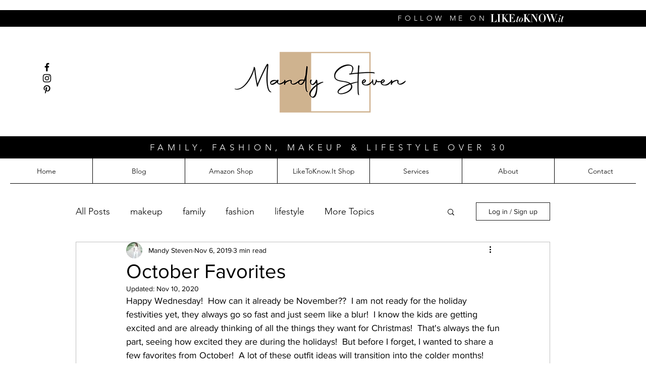

--- FILE ---
content_type: text/html; charset=utf-8
request_url: https://www.google.com/recaptcha/api2/aframe
body_size: 266
content:
<!DOCTYPE HTML><html><head><meta http-equiv="content-type" content="text/html; charset=UTF-8"></head><body><script nonce="RxnCRhiJcp-vIp-mSeKwSA">/** Anti-fraud and anti-abuse applications only. See google.com/recaptcha */ try{var clients={'sodar':'https://pagead2.googlesyndication.com/pagead/sodar?'};window.addEventListener("message",function(a){try{if(a.source===window.parent){var b=JSON.parse(a.data);var c=clients[b['id']];if(c){var d=document.createElement('img');d.src=c+b['params']+'&rc='+(localStorage.getItem("rc::a")?sessionStorage.getItem("rc::b"):"");window.document.body.appendChild(d);sessionStorage.setItem("rc::e",parseInt(sessionStorage.getItem("rc::e")||0)+1);localStorage.setItem("rc::h",'1762270532592');}}}catch(b){}});window.parent.postMessage("_grecaptcha_ready", "*");}catch(b){}</script></body></html>